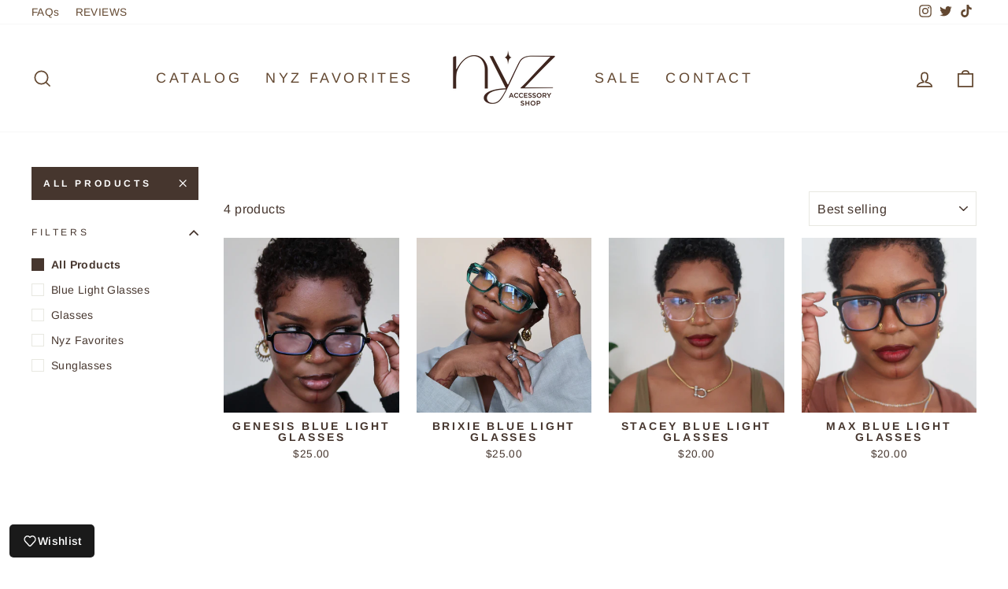

--- FILE ---
content_type: text/javascript
request_url: https://nyzaccessory.shop/cdn/shop/t/2/assets/booster.js?v=73433688243407134491649281464
body_size: 11632
content:
(function(h,I){(function(){var t="t",G="c",f="e",V="obj";return V+f+G+t})()==typeof window[function(){var _a="s",m="t",S="r",W="expo";return W+S+m+_a}()]&&function(){var C_="ned",$="i",p="undef";return p+$+C_}()!=typeof window[function(){var N="e",J="dul",K="mo";return K+J+N}()]?window[function(){var A="le",i="modu";return i+A}()].exports=I():function(){var u="tion",FI="func";return FI+u}()==typeof window.define&&window.define.amd?window.define(I):h[function(){var b="t",Ue="aMe",wy="b";return wy+Ue+b}()]=I()})(this,function(){(function(){var Cc="t",Zw="c",Sr=" stri",Uz="use";return Uz+Sr+Zw+Cc})();function h(){return rb.urlPrefix+rb.baEvsUrl}function I(h2){return Object[function(){var e="s",f="key";return f+e}()](h2).length===0}function a(){return(rb[function(){var Qt="on",aB="ac",L="useBe";return L+aB+Qt}()]||rb[function(){var eM="w",yb="yNo",zV="l",b_="p",T="p",e="a";return e+T+b_+zV+yb+eM}()])&&I(rb[function(){var V="rs",El="e",Vb="head";return Vb+El+V}()])&&L9&&typeof window[function(){var vb="or",iI="t",Fy="aviga",y9="n";return y9+Fy+iI+vb}()][function(){var k3="acon",Eq="e",MX="endB",S0="s";return S0+MX+Eq+k3}()]!="undefined"&&!rb.withCredentials}function q(){for(var h2;h2=n.shift();)h2();IX=!0}function C(h2){IX?h2():n.push(h2)}function t(h2,I2){var a2=h2[function(){var E="s",d="he",e="matc";return e+d+E}()]||h2[function(){var il="or",V="esSelect",Fy="match";return Fy+V+il}()]||h2[function(){var E6="ector",wT="Sel",M="zMatches",Z="o",AS="m";return AS+Z+M+wT+E6}()]||h2.msMatchesSelector||h2.oMatchesSelector||h2[function(){var G="or",nt="ect",oH="Sel",Dq="bkitMatches",lt="we";return lt+Dq+oH+nt+G}()];return a2?a2[function(){var pQ="y",hn="l",mb="p",vq="p",i="a";return i+vq+mb+hn+pQ}()](h2,[I2]):(OL[function(){var AC="g",b="o",j7="l";return j7+b+AC}()]("Unable to match"),!1)}function P(h2,I2){var a2=[];for(window[function(){var XT="J";return XT}()]=0;window[function(){var E="J";return E}()]<I2[function(){var l="s",Hb="m",UG="e",Z="t",G="i";return G+Z+UG+Hb+l}()].length;window[function(){var k="J";return k}()]++){var q2=I2.items[window.J];a2[function(){var i="sh",A6="pu";return A6+i}()]({id:q2.id,properties:q2[function(){var nr="ties",g="oper",p="pr";return p+g+nr}()],quantity:q2.quantity,variant_id:q2.variant_id,product_id:q2.product_id,final_price:q2.final_price,image:q2.image,handle:q2[function(){var a5="le",tS="hand";return tS+a5}()],title:q2.title})}return{token:h2,total_price:I2.total_price,items:a2,currency:I2.currency}}function z(h2){OL.log(h2),h2._url[function(){var oX="f",DR="xO",mV="e",my="ind";return my+mV+DR+oX}()](function(){var S="d",b="ad",BS="rt/",xe="ca",$="/";return $+xe+BS+b+S}())>=0?OL.getCartData(function(h3){OL.log(h3),OL.setCartAttributes(!0,h3)}):OL[function(){var k="tributes",p="At",J="tCart",dy="se";return dy+J+p+k}()](!0,h2.response)}function H(){try{var h2=XMLHttpRequest[function(){var Uw="e",tq="p",L="y",Nn="ot",g6="prot";return g6+Nn+L+tq+Uw}()][function(){var m8="n",G="ope";return G+m8}()];XMLHttpRequest.prototype[function(){var gA="n",k="pe",g="o";return g+k+gA}()]=function(){this.addEventListener("load",function(){this[function(){var iH="url",vy="_";return vy+iH}()]&&this[function(){var Gq="url",x9="_";return x9+Gq}()].search(/cart.*js/)>=0&&function(){var Od="T",RA="E",SU="G";return SU+RA+Od}()!=this._method&&(OL[function(){var i="g",K="o",X="l";return X+K+i}()]("its a cart endpoint thats not a get request"),z(this))}),h2.apply(this,arguments)}}catch(I2){OL.log(I2),OL[function(){var V="g",e="o",T="l";return T+e+V}()]("error catching ajax cart")}}function Y(h2){window.BoosterApps[function(){var S="n",b6="o",G="comm";return G+b6+S}()][function(){var d="rt",oO="ca";return oO+d}()]=P(h2,window[function(){var $="ps",b="erAp",K="Boost";return K+b+$}()].common.cart)}function N(h2){document.readyState==="interactive"||function(){var f="e",te="et",K="compl";return K+te+f}()===document.readyState?h2():document[function(){var Sw="istener",dX="addEventL";return dX+Sw}()]("DOMContentLoaded",h2)}function O(){return"xxxxxxxxxxxx4xxxyxxxxxxxxxxxxxxx".replace(/[xy]/g,function(h2){var I2=16*Math.random()|0;return(function(){var $="x";return $}()==h2?I2:3&I2|8)[function(){var d="ng",G="ri",Nr="t",f="toS";return f+Nr+G+d}()](16)})+Math[function(){var ag="oor",e="l",E="f";return E+e+ag}()](Date.now()).toString()}function u(){rb.cookies&&L9&&OL[function(){var L="e",S="i",y="tCook",zd="se";return zd+y+S+L}()]("baMet_baEvs",window[function(){var k="N",p="O",l="JS";return l+p+k}()][function(){var TR="y",zW="f",V="gi",J="strin";return J+V+zW+TR}()](ES),1)}function v(){var h2=document.querySelector("meta[name=csrf-token]");return h2&&h2[function(){var V="nt",og="onte",n7="c";return n7+og+V}()]}function R(){var h2=document[function(){var cN="ector",i="uerySel",K="q";return K+i+cN}()]("meta[name=csrf-param]");return h2&&h2[function(){var LN="t",tV="en",L="cont";return L+tV+LN}()]}function _(h2){var I2=v();I2&&h2[function(){var W="r",i="Heade",mm="uest",Yl="setReq";return Yl+mm+i+W}()](function(){var $="oken",Mc="T",JZ="X-CSRF-";return JZ+Mc+$}(),I2)}function FC(h2){var I2=h2;return I2.common=window.BoosterApps[function(){var l="n",eZ="mo",i="m",G="co";return G+i+eZ+l}()],I2}function A(I2){C(function(){OL[function(){var nJ="t",GD="ques",e="sendRe";return e+GD+nJ}()](h(),FC(I2),function(){for(var h2=0;h2<ES[function(){var MH="th",c="leng";return c+MH}()];h2++)if(ES[h2][function(){var kR="d",Yv="i";return Yv+kR}()]==I2.id){ES[function(){var Gv="e",ZN="ic",b="l",p="sp";return p+b+ZN+Gv}()](h2,1);break}u()})})}function w(I2){C(function(){var a2=FC(I2),q2=R(),C2=v();q2&&C2&&(a2[q2]=C2),window.navigator[function(){var l="Beacon",gM="nd",W="e",L="s";return L+W+gM+l}()](h(),window.JSON.stringify(a2))})}function m(h2){a()?w(h2):(ES.push(h2),u(),setTimeout(function(){A(h2)},1e3))}function Q(){return window[function(){var W="ation",G="loc";return G+W}()].pathname}function vo(h2){return h2&&h2[function(){var X="th",EO="leng";return EO+X}()]>0?h2:null}function o(h2){for(var I2 in h2)h2[function(){var Bf="ty",W="oper",A9="hasOwnPr";return A9+W+Bf}()](I2)&&h2[I2]===null&&delete h2[I2];return h2}function q3(h2){var I2=h2.target;return o({tag:I2.tagName[function(){var Ev="ase",zA="rC",M="toLowe";return M+zA+Ev}()](),id:vo(I2.id),class:vo(I2[function(){var c="e",zT="Nam",OM="class";return OM+zT+c}()]),page:Q()})}function s(){D=OL.getVisitId();var h2=new Date,I2=new Date,a2=2;I2[function(){var d="rs",X="u",YF="o",V="tUTCH",L="se";return L+V+YF+X+d}()](23,59,59,59);var q2=(I2-h2)/1e3,C2=q2/60;return(C2>r||q2<a2)&&(C2=r),(!D||q2<a2)&&(D=O()),OL[function(){var g7="kie",CZ="etCoo",w3="s";return w3+CZ+g7}()](function(){var $u="it",pD="et_vis",E="M",T="a",YE="b";return YE+T+E+pD+$u}(),D,C2),D}function Kde(){if(IX=!1,D=s(),X7=OL.getVisitorId(),U=OL[function(){var c="okie",T="getCo";return T+c}()]("baMet_apply"),rb.cookies===!1||rb[function(){var vd="s",Iq="sit",qp="Vi",UQ="y",XJ="appl";return XJ+UQ+qp+Iq+vd}()]===!1)OL.log("Visit applying disabled"),q();else if(D&&X7&&!U)OL[function(){var d="g",p="o",TW="l";return TW+p+d}()]("Active visit"),q();else if(OL.getCookie("baMet_visit")){OL.log("Visit started"),X7||(X7=O(),window[function(){var g="e",hE="lStorag",a0="loca";return a0+hE+g}()].setItem(function(){var $y="sitor",S9="_vi",QE="et",na="baM";return na+QE+S9+$y}(),X7));var h2=new Date,I2=h2[function(){var l="ring",YK="t",lT="toISOS";return lT+YK+l}()]()[function(){var E0="ce",X="sli";return X+E0}()](0,10),a2={shop_id:window[function(){var HI="ps",E="p",e="terA",Sw="Boos";return Sw+e+E+HI}()].common.shop.id,name:function(){var qJ="t",y="te_visi",Ju="crea";return Ju+y+qJ}(),params:{user_agent:navigator[function(){var _w="t",Rs="gen",b="userA";return b+Rs+_w}()],landing_page:window.location[function(){var G="ef",$="r",cf="h";return cf+$+G}()],screen_width:window.screen.width,screen_height:window.screen.height},timestamp:window.parseInt(h2.getTime()),date:I2,hour:h2.getUTCHours(),id:O(),visit_token:D,visitor_token:X7,app:function(){var D0="a",eA="b";return eA+D0}()};for(var C2 in document.referrer[function(){var nv="h",B="t",jW="leng";return jW+B+nv}()]>0&&(a2.referrer=document.referrer),rb[function(){var $x="Params",pT="sit",Pq="i",D2="v";return D2+Pq+pT+$x}()])rb.visitParams.hasOwnProperty(C2)&&(a2[C2]=rb[function(){var FwZ="ams",$_="tPar",qj="visi";return qj+$_+FwZ}()][C2]);OL.log(a2),window.BoosterApps.sessions_enabled&&m(a2),OL[function(){var xy="yCookie",kW="destro";return kW+xy}()](function(){var Hg="ply",mx="ap",tR="baMet_";return tR+mx+Hg}()),q()}else OL[function(){var Cu="g",M="o",Tz="l";return Tz+M+Cu}()](function(){var LT="d",G="es disable",v5="baCooki";return v5+G+LT}()),q()}var x={set:function(h2,I2,a2,q2){var C2="",t2="";if(a2){var P2=new Date;P2[function(){var b="ime",wJ="T",Fn="set";return Fn+wJ+b}()](P2.getTime()+60*a2*1e3),C2="; expires="+P2.toGMTString()}q2&&(t2="; domain="+q2),document[function(){var $="ie",M="cook";return M+$}()]=h2+"="+window.escape(I2)+C2+t2+function(){var pm="h=/",Fy="; pat";return Fy+pm}()},get:function(h2){var I2,a2,q2=h2+function(){var q5="=";return q5}(),C2=document[function(){var M="ie",c="cook";return c+M}()][function(){var i="it",W="spl";return W+i}()](function(){var K=";";return K}());for(I2=0;I2<C2.length;I2++){for(a2=C2[I2];function(){var Ft=" ";return Ft}()===a2[function(){var GW="t",E="rA",b="cha";return b+E+GW}()](0);)a2=a2[function(){var yY="ng",Ng="stri",Z="b",FM="su";return FM+Z+Ng+yY}()](1,a2[function(){var Bf="h",UZ="ngt",ZEm="e",Ys="l";return Ys+ZEm+UZ+Bf}()]);if(a2.indexOf(q2)===0)return unescape(a2.substring(q2[function(){var S="th",$u="g",L="en",Zo="l";return Zo+L+$u+S}()],a2[function(){var aZ="th",s3="eng",B="l";return B+s3+aZ}()]))}return null}},rb={urlPrefix:"",visitsUrl:function(){var yS="onaws.com/prod/api/appstats",Kg="u0altfd679.execute-api.us-west-2.amaz",V="https://";return V+Kg+yS}(),baEvsUrl:"https://u0altfd679.execute-api.us-west-2.amazonaws.com/prod/api/appstats",page:null,useBeacon:!0,startOnReady:!0,applyVisits:!0,cookies:!0,cookieDomain:null,headers:{},visitParams:{},withCredentials:!1},OL=window.baMet||{};OL[function(){var qT="re",e="gu",d="confi";return d+e+qT}()]=function(h2){for(var I2 in h2)h2[function(){var W="erty",e7="p",E="asOwnPro",Zn="h";return Zn+E+e7+W}()](I2)&&(rb[I2]=h2[I2])},OL.configure(OL);var D,X7,U,Ms=window[function(){var S="ery",iN="jQu";return iN+S}()]||window.Zepto||window[function(){var c="$";return c}()],r=30,MT=1*855400+195800,IX=!1,n=[],L9=typeof window[function(){var $="ON",bJ="JS";return bJ+$}()]!="undefined"&&typeof window.JSON[function(){var J="gify",Pn="strin";return Pn+J}()]!="undefined",ES=[];OL[function(){var K="kie",L="Coo",y="set";return y+L+K}()]=function(h2,I2,a2){x[function(){var B="t",d0="e",fD="s";return fD+d0+B}()](h2,I2,a2,rb.cookieDomain||rb[function(){var sj="main",$P="o",PG="d";return PG+$P+sj}()])},OL.getCookie=function(h2){return x.get(h2)},OL.destroyCookie=function(h2){x.set(h2,"",-1)},OL.log=function(h2){OL.getCookie(function(){var Z="debug",IT="_",T="baMet";return T+IT+Z}())&&window[function(){var Y4="ole",ns="s",$2="n",W="co";return W+$2+ns+Y4}()].log(h2)},OL.onBaEv=function(h2,I2,a2){document[function(){var F2="stener",z6="ddEventLi",yr="a";return yr+z6+F2}()](h2,function(h3){t(h3.target,I2)&&a2(h3)})},OL[function(){var M="st",T="que",Z="sendRe";return Z+T+M}()]=function(h2,I2,a2){try{if(L9)if(Ms&&typeof Ms.ajax=="function")Ms.ajax({type:function(){var wP="T",ww="POS";return ww+wP}(),url:h2,data:window.JSON[function(){var b="y",hD="f",SV="ringi",k="st";return k+SV+hD+b}()](I2),contentType:"application/json; charset=utf-8",beforeSend:_,complete:function(h3){h3.status==200&&a2(h3)},headers:rb[function(){var p="s",cz="ader",Tg="e",nZ="h";return nZ+Tg+cz+p}()],xhrFields:{withCredentials:rb.withCredentials}});else{var q2=new XMLHttpRequest;for(var C2 in q2.open("POST",h2,!0),q2[function(){var qD="ls",IY="a",j="ti",cV="thCreden",Rl="wi";return Rl+cV+j+IY+qD}()]=rb[function(){var l="ls",Oh="a",ws="Credenti",g="h",mO="wit";return mO+g+ws+Oh+l}()],q2[function(){var W="er",$t="ad",v9="equestHe",of="setR";return of+v9+$t+W}()](function(){var f="e",_Q="p",Wa="tent-Ty",uE="Con";return uE+Wa+_Q+f}(),function(){var sc="on/json",g1="plicati",NX="ap";return NX+g1+sc}()),rb[function(){var Yj="ers",Ru="d",r4="hea";return r4+Ru+Yj}()])rb[function(){var yn="ders",ft="hea";return ft+yn}()].hasOwnProperty(C2)&&q2[function(){var NK="er",t6="questHead",YR="setRe";return YR+t6+NK}()](C2,rb[function(){var p5="ders",xI="ea",i8="h";return i8+xI+p5}()][C2]);q2[function(){var TB="oad",Qo="l",wg="on";return wg+Qo+TB}()]=function(){q2.status===200&&a2(q2.response)},_(q2),q2.send(window[function(){var yA="ON",CS="S",G="J";return G+CS+yA}()][function(){var NE="gify",Vd="in",hF="r",_y="st";return _y+hF+Vd+NE}()](I2))}}catch(t2){}},OL[function(){var hX="ta",Sk="Da",U2="rt",_F="Ca",ib="et",I6="g";return I6+ib+_F+U2+Sk+hX}()]=function(h2){try{if(L9)if(Ms&&function(){var db="n",fz="io",AS="funct";return AS+fz+db}()==typeof Ms[function(){var Ny="ax",j="j",Pk="a";return Pk+j+Ny}()])Ms[function(){var VG="ax",QY="j",gn="a";return gn+QY+VG}()]({type:function(){var k="T",g="E",X="G";return X+g+k}(),url:"/cart.js?ba_request=1",data:{},dataType:function(){var Ry="son",rY="j";return rY+Ry}(),complete:function(I3){I3.status==200&&(I3.responseText?h2(I3.responseText):h2(I3))}});else{var I2=new XMLHttpRequest;I2[function(){var ii="hange",FQ="tec",E="onreadysta";return E+FQ+ii}()]=function(){I2[function(){var Oo="e",cJ="t",yN="a",c2="eadySt",s$="r";return s$+c2+yN+cJ+Oo}()]===4&&I2.status===200&&h2(I2.responseText)},I2[function(){var Jf="pen",RO="o";return RO+Jf}()]("GET","/cart.js?ba_request=1",!1),I2[function(){var zl="end",Sj="s";return Sj+zl}()](null)}}catch(a2){}},OL[function(){var kk="d",uU="CsI",hj="nc",qG="sy";return qG+hj+uU+kk}()]=function(){var h2=OL.getCookie(function(){var NJ="cs_id",l="baMet_";return l+NJ}());return h2||(h2=O()),OL[function(){var B="e",Hb="Cooki",vc="set";return vc+Hb+B}()](function(){var CJ="id",mU="_",k="s",Wa="t_c",p="baMe";return p+Wa+k+mU+CJ}(),h2,6*3290+420),h2},OL[function(){var Au="tId",tn="Visi",oe="get";return oe+tn+Au}()]=OL.getVisitToken=function(){return OL.getCookie(function(){var W="isit",md="aMet_v",S3="b";return S3+md+W}())},OL[function(){var f="d",i="isitorI",y6="V",Vj="get";return Vj+y6+i+f}()]=OL.getVisitorToken=function(){return window.localStorage.getItem(function(){var c5="tor",Bp="et_visi",j="M",fW="ba";return fW+j+Bp+c5}())},OL[function(){var cr="omerId",Om="ust",BM="etC",vp="g";return vp+BM+Om+cr}()]=function(){return window.localStorage[function(){var X="m",F2="Ite",Ez="get";return Ez+F2+X}()](function(){var hV="mer_id",jX="to",A8="baMet_cus";return A8+jX+hV}())},OL[function(){var $X="in",g="dm",xU="sA",xA="i";return xA+xU+g+$X}()]=function(){return OL.getCookie("ba_admin")},OL[function(){var rh="t",X="se",k="e",qB="r";return qB+k+X+rh}()]=function(){return OL[function(){var Wa="e",UR="oyCooki",E9="r",Gi="dest";return Gi+E9+UR+Wa}()]("baMet_visit"),window[function(){var RK="ge",Eg="alStora",tz="loc";return tz+Eg+RK}()][function(){var uC="Item",WB="e",E7="emov",fl="r";return fl+E7+WB+uC}()]("baMet_visitor"),OL[function(){var Nm="Cookie",MU="destroy";return MU+Nm}()]("baMet_baEvs"),OL[function(){var p="e",Bx="i",E="royCook",Kp="dest";return Kp+E+Bx+p}()](function(){var Ac="_apply",te="baMet";return te+Ac}()),!0},OL[function(){var y3="g",Oi="u",ju="deb";return ju+Oi+y3}()]=function(h2){return h2===!1?OL.destroyCookie("baMet_debug"):OL.setCookie(function(){var r7="g",XM="t_debu",V2="baMe";return V2+XM+r7}(),"t",1*419986+105614),!0},OL[function(){var ku="wserInfo",DI="getBro";return DI+ku}()]=function(){return{options:[],header:[navigator.platform,navigator[function(){var E="nt",Wk="ge",Ve="erA",gm="s",F2="u";return F2+gm+Ve+Wk+E}()],navigator[function(){var hb="sion",PE="appVer";return PE+hb}()],navigator.vendor,window[function(){var MM="a",B="r",Ey="ope";return Ey+B+MM}()]],dataos:[{name:"Windows Phone",value:function(){var Ty="e",ER="n",yz=" Pho",Le="Windows";return Le+yz+ER+Ty}(),version:function(){var di="S",WG="O";return WG+di}()},{name:function(){var rd="ws",nn="o",p6="Wind";return p6+nn+rd}(),value:function(){var mO="n",yN="i",OK="W";return OK+yN+mO}(),version:"NT"},{name:function(){var CA="e",nH="n",j2="ho",dp="iP";return dp+j2+nH+CA}(),value:function(){var l="ne",Vd="ho",VK="iP";return VK+Vd+l}(),version:"OS"},{name:"iPad",value:function(){var wi="Pad",a_="i";return a_+wi}(),version:function(){var P8="S",tg="O";return tg+P8}()},{name:function(){var Nt="id",RX="o",DD="dr",W="n",fS="A";return fS+W+DD+RX+Nt}(),value:"Android",version:function(){var DY="d",vS="oi",mw="Andr";return mw+vS+DY}()},{name:function(){var ny="S",ot="O",ZJ="Mac ";return ZJ+ot+ny}(),value:function(){var Vi="c",JS="a",Xw="M";return Xw+JS+Vi}(),version:"OS X"},{name:"Linux",value:function(){var rF="ux",bY="n",EH="Li";return EH+bY+rF}(),version:function(){var Jq="v",tv="r";return tv+Jq}()},{name:"Palm",value:function(){var SF="m",CW="Pal";return CW+SF}(),version:function(){var tL="mOS",y7="l",H6="a",gC="P";return gC+H6+y7+tL}()}],databrowser:[{name:function(){var sA="ome",Ie="r",xC="h",w3="C";return w3+xC+Ie+sA}(),value:function(){var Zg="ome",aY="Chr";return aY+Zg}(),version:function(){var SV="me",cX="Chro";return cX+SV}()},{name:function(){var Mk="x",Y8="refo",Wi="Fi";return Wi+Y8+Mk}(),value:function(){var j6="x",vY="fo",rU="e",pf="r",qS="Fi";return qS+pf+rU+vY+j6}(),version:function(){var uX="fox",QQ="re",jo="i",Ys="F";return Ys+jo+QQ+uX}()},{name:"Safari",value:"Safari",version:"Version"},{name:function(){var pk=" Explorer",EY="Internet";return EY+pk}(),value:"MSIE",version:"MSIE"},{name:function(){var Dq="a",to="per",HN="O";return HN+to+Dq}(),value:function(){var Xs="a",_n="er",UJ="p",PJ="O";return PJ+UJ+_n+Xs}(),version:"Opera"},{name:function(){var aI="erry",MW="BlackB";return MW+aI}(),value:"CLDC",version:"CLDC"},{name:"Mozilla",value:function(){var QV="a",Yx="ll",UV="i",vN="Moz";return vN+UV+Yx+QV}(),version:"Mozilla"}],init:function(){var h2=this.header.join(function(){var LS=" ";return LS}());return{os:this[function(){var lL="em",G="t",u3="atchI",MN="m";return MN+u3+G+lL}()](h2,this[function(){var yF="os",ar="data";return ar+yF}()]),browser:this[function(){var Lr="Item",La="match";return La+Lr}()](h2,this.databrowser),tz_offset:new Date().getTimezoneOffset()/60}},matchItem:function(h2,I2){var a2,q2,C2,t2=0,P2=0;for(t2=0;t2<I2.length;t2+=1)if(new window[function(){var vu1="p",q1="egEx",b="R";return b+q1+vu1}()](I2[t2].value,function(){var ZD="i";return ZD}())[function(){var dc="st",oh="e",XC="t";return XC+oh+dc}()](h2)){if(a2=new window[function(){var K4="xp",mz="RegE";return mz+K4}()](I2[t2].version+"[- /:;]([\\d._]+)","i"),C2="",(q2=h2.match(a2))&&q2[1]&&(q2=q2[1]),q2)for(q2=q2.split(/[._]+/),P2=0;P2<q2.length;P2+=1)C2+=P2===0?q2[P2]+".":q2[P2];else C2=function(){var jh="0";return jh}();return I2[t2][function(){var K2="e",sj="nam";return sj+K2}()]}return{name:function(){var Yg="n",RO="w",bG="kno",QD="un";return QD+bG+RO+Yg}(),version:0}}}[function(){var d7="t",AY="ni",eV="i";return eV+AY+d7}()]()},OL[function(){var cX="ly",y8="p",QG="ap";return QG+y8+cX}()]=function(h2,I2,a2){try{var q2=new Date,t2=q2.toISOString().slice(0,10),P2={shop_id:window.BoosterApps.common[function(){var iu="op",E7="h",GJ="s";return GJ+E7+iu}()][function(){var q9="d",Gg="i";return Gg+q9}()],name:h2,params:I2||{},timestamp:window[function(){var v3="nt",$J="I",po="parse";return po+$J+v3}()](q2.getTime()),date:t2,hour:q2.getUTCHours(),id:O(),app:a2};C(function(){rb[function(){var F2="kies",mN="coo";return mN+F2}()]&&!OL[function(){var dF="tId",EZ="isi",xG="V",Mh="et",p="g";return p+Mh+xG+EZ+dF}()]()&&Kde(),C(function(){OL.log(P2),P2.visit_token=OL.getVisitId(),P2.visitor_token=OL[function(){var G="itorId",wx="getVis";return wx+G}()](),m(P2)})})}catch(z2){OL.log(z2),OL.log("error applying")}return!0},OL[function(){var bs="w",Jf="geVie",mu="Pa",Cl="apply";return Cl+mu+Jf+bs}()]=function(h2){var I2=OL[function(){var Sb="h",$I="s",wI="_ha",b="ge",Az="pa";return Az+b+wI+$I+Sb}()];if(h2)for(var a2 in h2)h2[function(){var IF="y",_0="nPropert",CK="hasOw";return CK+_0+IF}()](a2)&&(I2[a2]=h2[a2]);OL[function(){var OR="y",R6="ppl",jF="a";return jF+R6+OR}()](function(){var iX="w",gq="vie",Ru="_",L6="ge",F2="pa";return F2+L6+Ru+gq+iX}(),I2,"ba")},OL[function(){var hr="s",U8="k",Fu="ic",cn="lyAppCl",tu="app";return tu+cn+Fu+U8+hr}()]=function(){OL.onBaEv(function(){var sf="k",pT="c",pa="li",B="c";return B+pa+pT+sf}(),function(){var wq="andler",wT="t-h",xz="e",qu=".ba-m";return qu+xz+wT+wq}(),function(h2){try{var I2=h2[function(){var uo="et",sY="arg",Gc="t";return Gc+sY+uo}()],a2=I2.getAttribute(function(){var sLh="e",W="nam",ro="et-",P6="data-ba-m";return P6+ro+W+sLh}());if(a2){var q2=q3(h2),C2=I2.getAttribute("data-ba-met-app");if(q2[function(){var kf="ext",PP="t";return PP+kf}()]=function(){var UM="ut",m_="np",XB="i";return XB+m_+UM}()==q2[function(){var JT="g",EY="a",vo3="t";return vo3+EY+JT}()]?I2[function(){var pn="e",KF="lu",kl="a",LX="v";return LX+kl+KF+pn}()]:(I2[function(){var OC="nt",LA="tConte",aE="ex",NM="t";return NM+aE+LA+OC}()]||I2.innerText||I2.innerHTML).replace(/[\s\r\n]+/g," ")[function(){var zV4="m",pB="tri";return pB+zV4}()](),q2.href=I2.href,t2=I2[function(){var ud="ute",_5="trib",OH="t",Nq="tA",$f="ge";return $f+Nq+OH+_5+ud}()]("data-ba-met-extras")){var t2=window.cleanNumbers(window.JSON[function(){var bGL="se",F2="ar",Jc="p";return Jc+F2+bGL}()](t2));for(var P2 in t2)t2.hasOwnProperty(P2)&&(q2[P2]=t2[P2])}OL[function(){var Oq="y",H0="l",UC="p",lG="ap";return lG+UC+H0+Oq}()](a2,q2,C2)}}catch(z2){OL.log("applyAppClicks exception"),OL.log(z2)}})},OL[function(){var p="c",eA="At",fz="apply";return fz+eA+p}()]=function(){OL[function(){var z3="v",T4="BaE",YJ="on";return YJ+T4+z3}()]("click",".product-form__cart-submit, #AddToCart-product-template, .product-atc-btn, .product-menu-button.product-menu-button-atc, .button-cart, .product-add, .add-to-cart input, .btn-addtocart, [name=add]",function(h2){Date.now();var I2=h2.target,a2=q3(h2);a2[function(){var W="t",l="tex";return l+W}()]=function(){var F2="t",oX="u",gH="p",uO="n",Lk="i";return Lk+uO+gH+oX+F2}()==a2[function(){var Mo="g",Z$="a",ZL="t";return ZL+Z$+Mo}()]?I2.value:(I2.textContent||I2[function(){var N9E="t",kB="erTex",EW="inn";return EW+kB+N9E}()]||I2[function(){var LQ="TML",Rm="H",EQ="inner";return EQ+Rm+LQ}()]).replace(/[\s\r\n]+/g,function(){var gy=" ";return gy}()).trim(),a2.href=I2[function(){var Bk="f",Yp="hre";return Yp+Bk}()],OL.apply(function(){var G="c",w7="t",Qp="a";return Qp+w7+G}(),a2,function(){var Ji="a",IV="b";return IV+Ji}())})},OL.saveBaCartData=function(h2){if(L9){var I2=OL.getBaCartData();I2[function(){var rs7="h",ov="pus";return ov+rs7}()](h2),window.localStorage[function(){var ME="em",CI="etIt",W="s";return W+CI+ME}()](function(){var PD="rtData",Id="baMet_ca";return Id+PD}(),window.JSON[function(){var LN="gify",XO="n",hB="tri",Cq="s";return Cq+hB+XO+LN}()](I2))}},OL[function(){var zm="a",WF="t",jy="Da",b="art",DO="aC",y7="getB";return y7+DO+b+jy+WF+zm}()]=function(){try{if(window[function(){var E="e",l="lStorag",lc="loca";return lc+l+E}()].getItem(function(){var kv="ta",lD="artDa",no="aMet_c",Nu="b";return Nu+no+lD+kv}())){var h2=window[function(){var jf="t",AL="In",IR="parse";return IR+AL+jf}()](new Date().getTime())-2592e5,I2=window[function(){var _2="SON",xd="J";return xd+_2}()][function(){var Uk="se",kr="r",Z8="a",Wh="p";return Wh+Z8+kr+Uk}()](window.localStorage.getItem("baMet_cartData"))[function(){var fv="r",vj="e",DF="filt";return DF+vj+fv}()](function(I3){return window.parseInt(I3[function(){var ne="s",Cy="t";return Cy+ne}()])>h2}).reverse();return window.localStorage[function(){var j="Item",F2="set";return F2+j}()]("baMet_cartData",window[function(){var bZ="SON",W="J";return W+bZ}()][function(){var zB="gify",$W="strin";return $W+zB}()](I2)),I2}return[]}catch(a2){OL[function(){var G="g",B="o",GG="l";return GG+B+G}()](a2),OL.log(function(){var k3="ba",Cd=" getting ",KK="error";return KK+Cd+k3}())}},OL.updateBaCart=function(h2){OL.log(function(){var $V="ync with db",Sj="out of s",IW="checking if cart is ";return IW+Sj+$V}());var I2=OL[function(){var u3="okie",jl="tCo",l_="ge";return l_+jl+u3}()](function(){var $d="t",B="car";return B+$d}()),a2=OL[function(){var j="ie",zc="k",hK="o",W1="getCo";return W1+hK+zc+j}()](function(){var Rj="ken",DP="_to",Y2="art",Js="c",l="ba_";return l+Js+Y2+DP+Rj}()),q2=window[function(){var qJ="ge",LD="Stora",XN="local";return XN+LD+qJ}()][function(){var UK="m",rg="e",tY="It",E="get";return E+tY+rg+UK}()](function(){var c9="t_cart",Up="_lates",w8="baMet";return w8+Up+c9}()),C2=window.localStorage.getItem("baMsg_synced_cart");if((h2||q2!=C2||I2!=a2)!=0){if(window[function(){var wI="Apps",MO="ter",_T="os",dO="Bo";return dO+_T+MO+wI}()].cs_app_url){var t2=OL[function(){var eQ="Id",n9="ncCs",jG="y",oa="s";return oa+jG+n9+eQ}()](),P2=window.JSON[function(){var Tb="e",nE="s",wi="ar",oO="p";return oO+wi+nE+Tb}()](q2);if(P2[function(){var Vr="en",kH="k",pS="to";return pS+kH+Vr}()]!=I2)var z2=P2.token;else z2="";var H2={action_type:function(){var c7="cart",EN="track_";return EN+c7}(),cart_json:P2,visit_token:OL.getVisitId(),visitor_token:OL[function(){var p$="ken",Uo="isitorTo",R_="getV";return R_+Uo+p$}()](),cart_uid:t2,old_uid:z2};OL[function(){var cf="est",G="equ",V3="dR",GG="sen";return GG+V3+G+cf}()](window.BoosterApps[function(){var J2="l",_M="r",Z7="_u",HG="s_app",QP="c";return QP+HG+Z7+_M+J2}()],H2,function(){OL.log(function(){var Pm="url",r6=" app ",vb="sted to",xr="po";return xr+vb+r6+Pm}()),window[function(){var XY="ge",kB="Stora",Qg="local";return Qg+kB+XY}()].setItem(function(){var L4="ed_cart",AX="aMsg_sync",_V="b";return _V+AX+L4}(),q2)})}OL.setCookie("ba_cart_token",I2,3*(3*256+89)+309),OL[function(){var lw="y",bM="pl",G="ap";return G+bM+lw}()]("update_cart_db",{},"global"),window[function(){var sU="orage",q7="localSt";return q7+sU}()][function(){var As="Item",on="et",Sx="s";return Sx+on+As}()]("baMsg_synced_cart",q2),OL[function(){var Ww="g",XJ="o",QD="l";return QD+XJ+Ww}()](function(){var iw="ng to the API from here",pG="cart token changed -posti";return pG+iw}())}else OL[function(){var JD="g",uK="o",UH="l";return UH+uK+JD}()](function(){var fa="db",QD="th ",g3="ync wi",Hm="cart is in s";return Hm+g3+QD+fa}())},OL.setCartAttributes=function(h2,I2){try{OL[function(){var gyH="g",Qd="o",J7="l";return J7+Qd+gyH}()]("setting cart attributes");var a2=OL.getCookie(function(){var Ck="t",Qh="ar",Yu="c";return Yu+Qh+Ck}()),q2=window[function(){var oZ="Storage",Ok="local";return Ok+oZ}()][function(){var Xh="Item",JF="et",Jh="g";return Jh+JF+Xh}()](function(){var H4="art",B="st_c",eC="te",LN="baMet_la";return LN+eC+B+H4}());if(!a2&&!q2)return;if(h2){OL.log(function(){var Vt="x cart update",i5="d aja",Dp="ributes identifie",Gq="cart att",$G="t ",j="se";return j+$G+Gq+Dp+i5+Vt}()),OL.log(I2);var C2=P(a2,window.JSON[function(){var Kb="e",S9="ars",_k="p";return _k+S9+Kb}()](I2));window[function(){var Oz="Apps",XT="r",d$="e",vZ="t",ho="s",u9="Boo";return u9+ho+vZ+d$+XT+Oz}()][function(){var I9="on",eo="comm";return eo+I9}()].cart=C2}else Y(a2),C2=window.BoosterApps.common[function(){var js="t",B9="r",mV="a",gd="c";return gd+mV+B9+js}()];window[function(){var nh="rage",$f="alSto",AY="c",g3="lo";return g3+AY+$f+nh}()].setItem(function(){var mF="_cart",PO="est",lM="baMet_lat";return lM+PO+mF}(),window[function(){var Wb="N",Pp="O",j="S",Ra="J";return Ra+j+Pp+Wb}()].stringify(C2));var t2=C2.items,z2=OL[function(){var tQ="rtData",Qp="getBaCa";return Qp+tQ}()]();if(z2.length>0){var H2={visit_token:OL.getVisitId(),visitor_token:OL.getVisitorToken(),items:[],cart_token:a2};for(window[function(){var W="J";return W}()]=0;window.J<t2[function(){var F2="ngth",hu="e",gh="l";return gh+hu+F2}()];window.J++){var N2=t2[window[function(){var Xb="J";return Xb}()]];if(N2){var O2=z2[function(){var RY="nd",Gp="fi";return Gp+RY}()](function(h3){return h3.id==N2[function(){var l="d",xj="i";return xj+l}()]});O2&&(N2.ba_conversion_data=O2,H2.items[function(){var LA="sh",PU="pu";return PU+LA}()](O2),window.BoosterApps.common.has_ba_conversion=!0)}}var u2=window[function(){var Pd="N",EH="O",BT="JS";return BT+EH+Pd}()].stringify(H2)}var v2=window.localStorage.getItem(function(){var p0="n_data",m$="o",E="ersi",oc="ba_conv";return oc+E+m$+p0}());window.BoosterApps.common.ba_conversion_data=H2,v2!=u2||window[function(){var T_="rApps",q9="oste",eo="Bo";return eo+q9+T_}()].common[function(){var Dk="rsion_data",W="conve",$S="ba_";return $S+W+Dk}()]&&window.BoosterApps[function(){var yL="mmon",p$="o",kE="c";return kE+p$+yL}()][function(){var HK="ate",A_="templ";return A_+HK}()]=="cart"?(OL[function(){var gNS="g",R4="o",EL="l";return EL+R4+gNS}()](function(){var G="ata",Ws="_d",e5="version",ay="saving ba_con";return ay+e5+Ws+G}()),window[function(){var Lq="torage",oh="localS";return oh+Lq}()][function(){var sg="m",zL="te",OA="setI";return OA+zL+sg}()]("ba_conversion_data",u2),OL.updateBaCart(!0)):OL.updateBaCart(!1)}catch(R2){OL[function(){var $B="g",DB="o",m$="l";return m$+DB+$B}()]("setCartAttributes exception"),OL[function(){var Gt="g",dl="o",oW="l";return oW+dl+Gt}()](R2)}},OL.applyAll=function(){document.referrer.indexOf(function(){var uP="ps/",Tl="o",X$="h",Vl="s",px="/admin/";return px+Vl+X$+Tl+uP}())>0&&OL.setCookie(function(){var aH="n",QU="_admi",MF="ba";return MF+QU+aH}(),1,MT),OL[function(){var B="ributes",Eo="t",KXh="t",MN="CartA",x4="t",l="se";return l+x4+MN+KXh+Eo+B}()](!1,{}),OL.applyAppClicks()};try{ES=window[function(){var VW="N",aw="JSO";return aw+VW}()].parse(OL[function(){var _z="ie",Mf="tCook",wQ="ge";return wQ+Mf+_z}()](function(){var yZ="Evs",RT="_ba",Yi="et",w3="aM",hP="b";return hP+w3+Yi+RT+yZ}())||"[]")}catch(J7){}for(var F=0;F<ES[function(){var dk="th",Bb="eng",GA="l";return GA+Bb+dk}()];F++)A(ES[F]);return H(),OL[function(){var dA="t",E="r",sn="sta";return sn+E+dA}()]=function(){Kde(),OL[function(){var sE="t",$$="tar",_4="s";return _4+$$+sE}()]=function(){},window.BoosterApps[function(){var hV="ed",hK="bl",qq="a",xG="en",nE="essions_",am="s";return am+nE+xG+qq+hK+hV}()]&&(OL.applyPageView(),window[function(){var XQ="erApps",D0="oost",l="B";return l+D0+XQ}()].common.customer&&!window[function(){var nv="t",dG="e",kZ="baM";return kZ+dG+nv}()].getCustomerId()&&(OL[function(){var m8="y",q$="pl",q1="ap";return q1+q$+m8}()]("sync_customer",{},function(){var sl="a",Jg="b";return Jg+sl}()),window[function(){var rm="age",I5="r",BAG="o",tP="localSt";return tP+BAG+I5+rm}()][function(){var Lw="tem",r6="etI",v$="s";return v$+r6+Lw}()]("baMet_customer_id",window[function(){var Ao="s",J9="terApp",YX="oos",aP="B";return aP+YX+J9+Ao}()].common.customer[function(){var ny="d",jk="i";return jk+ny}()])))},N(function(){rb[function(){var lO="Ready",MG="startOn";return MG+lO}()]&&OL[function(){var c6="t",B="r",l="sta";return l+B+c6}()]()}),OL.page_hash={url:window[function(){var PK="tion",c_="oca",rA="l";return rA+c_+PK}()].href,page:Q(),template:window.BoosterApps[function(){var sT="n",yZ="mmo",wu="co";return wu+yZ+sT}()].template},OL}),window[function(){var W="t",S="e",g="M",N="a",d="b";return d+N+g+S+W}()].applyAll();
//# sourceMappingURL=/cdn/shop/t/2/assets/booster.js.map?v=73433688243407134491649281464
